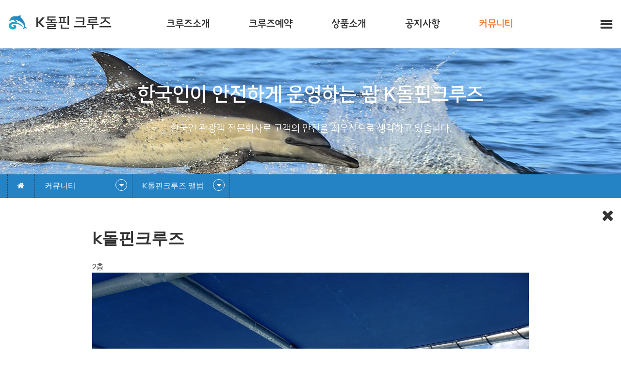

--- FILE ---
content_type: text/html; charset=utf-8
request_url: http://kcruise.kr/bbs/board.php?bo_table=pr_g&wr_id=15
body_size: 28056
content:
<!doctype html>
<html lang="ko">
<head>
<meta charset="utf-8">


<meta name="title" content="K돌핀크루즈">
<meta name="keywords" content="K돌핀크루즈, 돌핀크루즈, 크루즈, 괌, 괌 돌핀크루즈, 괌 돌핀투어, 괌 선택관광, 괌 렌트카, 괌 자유여행, 괌 호텔, 괌 신혼여행, 괌 태교여행">
<meta name="description" content="K돌핀크루즈, 멀미없는 대형크루즈, 한국관광객 선호브랜드, 태교여행, 사랑스런 아이들과 임신한 아내 부모님과 가족 연인을 위한 돌핀크루즈, 한국인가이드동승">


<meta name="author" content="K돌핀크루즈">
<meta name="naver-site-verification" content="da9421965c9ad64e0c26bbc50812b40718962605"/>

<meta property="og:type" content="website">
<meta property="og:title" content="K돌핀크루즈">
<meta property="og:description" content="K돌핀크루즈, 한국관광객 선호브랜드, 부모, 가족, 연인, 아이들여행, 한국인운영">
<meta property="og:image" content="/myimage.jpg">
<meta property="og:url" content="http://www.kcruise.kr">
<link rel="canonical" href="http://www.kcruise.kr"> 


<meta name="viewport" content="width=device-width,initial-scale=1.0,minimum-scale=0,maximum-scale=10">
<meta http-equiv="imagetoolbar" content="no">
<meta http-equiv="X-UA-Compatible" content="IE=Edge">
<meta name="title" content="k돌핀크루즈" />
<meta name="subject" content="k돌핀크루즈" />
<meta name="publisher" content="K돌핀크루즈" />
<meta name="author" content="K돌핀관리자" />
<meta name="robots" content="index,follow" />
<meta name="keywords" content="고객사진, K돌핀크루즈 앨범, 커뮤니티, K돌핀크루즈" />
<meta name="description" content="k돌핀크루즈" />
<meta name="twitter:card" content="summary_large_image" />
<meta property="og:title" content="k돌핀크루즈" />
<meta property="og:site_name" content="K돌핀크루즈" />
<meta property="og:author" content="K돌핀관리자" />
<meta property="og:type" content="article" />
<meta property="og:image" content="http://www.kcruise.kr/data/file/pr_g/3667792448_jg5G6kDM_78ff177a81008a9b3dc97d8977852f1fa67242e7.jpg" />
<meta property="og:description" content="k돌핀크루즈" />
<meta property="og:url" content="http://kcruise.kr/bbs/board.php?bo_table=pr_g&wr_id=15" />
<link rel="image_src" href="http://www.kcruise.kr/data/file/pr_g/3667792448_jg5G6kDM_78ff177a81008a9b3dc97d8977852f1fa67242e7.jpg" />
<link rel="canonical" href="http://kcruise.kr/bbs/board.php?bo_table=pr_g&wr_id=15" />
<title>k돌핀크루즈</title>
<link rel="stylesheet" href="http://kcruise.kr/css/default.css?ver=171013">
<link rel="stylesheet" href="http://kcruise.kr/css/apms.css?ver=171013">
<link rel="stylesheet" href="http://kcruise.kr/css/animate.min.css?ver=171013">
<link rel="stylesheet" href="http://kcruise.kr/plugin/apms/owlcarousel2/assets/owl.carousel.css?ver=171013">

<link rel="stylesheet" href="http://designs.kkk24.kr/v1/bs3/css/bootstrap.css" type="text/css" class="thema-mode">
<link rel="stylesheet" href="http://designs.kkk24.kr/v1/fullpage.css" type="text/css">
<link rel="stylesheet" href="http://designs.kkk24.kr/v1/swiper.css" type="text/css">
<link rel="stylesheet" href="http://designs.kkk24.kr/v1/base.css" type="text/css">
<link rel="stylesheet" href="http://kcruise.kr/thema/Thema002/colorset/Basic/colorset.css" type="text/css" class="thema-colorset">
<link rel="stylesheet" href="http://kcruise.kr/skin/board/Tile-01/style.css" >
<link rel="stylesheet" href="http://kcruise.kr/css/font-awesome/css/font-awesome.min.css?ver=171013">
<link rel="stylesheet" href="http://kcruise.kr/css/level/basic.css?ver=171013">
<!--[if lte IE 8]>
<script src="http://kcruise.kr/js/html5.js"></script>
<![endif]-->
<script>
// 자바스크립트에서 사용하는 전역변수 선언
var g5_url       = "http://kcruise.kr";
var g5_bbs_url   = "http://kcruise.kr/bbs";
var g5_is_member = "";
var g5_is_admin  = "";
var g5_is_mobile = "";
var g5_bo_table  = "pr_g";
var g5_sca       = "";
var g5_pim       = "";
var g5_editor    = "";
var g5_responsive    = "1";
var g5_cookie_domain = "";
var g5_purl = "http://kcruise.kr/bbs/board.php?bo_table=pr_g&wr_id=15";
</script>
<script src="http://kcruise.kr/js/jquery-1.12.4.min.js"></script>
<script src="http://kcruise.kr/js/jquery-migrate-1.2.1.min.js"></script>
<script src="http://kcruise.kr/lang/korean/lang.js?ver=171013"></script>
<script src="http://kcruise.kr/js/common.js?ver=171013"></script>
<script src="http://kcruise.kr/js/wrest.js?ver=171013"></script>
<script src="http://kcruise.kr/js/apms.js?ver=171013"></script>

<script src="http://designs.kkk24.kr/v1/fullpage.js"></script>
<script src="http://designs.kkk24.kr/v1/swiper.js"></script>
<script src="http://designs.kkk24.kr/v1/scrollreveal.js"></script>
<script src="http://designs.kkk24.kr/v1/bs3/js/bootstrap.min.js"></script>
<script src="http://designs.kkk24.kr/v1/base.js"></script>
<script src="http://designs.kkk24.kr/v1/paged.js"></script>
<script src="http://kcruise.kr/thema/Thema002/js/main.js"></script>
<script src="http://kcruise.kr/plugin/apms/owlcarousel2/owl.carousel.min.js"></script>
</head>
<body class="responsive is-pc">
<style>
	/* Base Container (기반 컨테이너) */
	.c, .c-full { max-width:1300px; }
</style>









<div id="layerMask" class='layer_close'></div>
<div id="thema_wrapper" class="">

    
		<header id="top" class="border-darkgray tran-2">
		<div id="menu-wrap">
			<div id="menu-wrap-bottom-bg"></div>

			<div class="c tran-3">
				<div class="logo-wrap tran-3">
					<a class="logo clearfix" href="http://kcruise.kr">
						<img class="tran-3" src="http://kcruise.kr/thema/Thema002/img/logo.png"><span class="tran-3">K돌핀 크루즈</span>
					</a>
				</div>

				<!-- Menu -->
				<nav id="menu" class="nav-01 d-ele tran-3">
					<ul class="menu-ul">
													<li class="menu-li off">
								<a class="menu-a nav-height" href="http://kcruise.kr/bbs/page.php?hid=about">
									크루즈소개								</a>
																	<div class="sub-wrap"><div class="sub-1div ta-center">
									
										
										<a href="http://kcruise.kr/bbs/page.php?hid=about" class="sub-1da off ">
											크루즈소개										</a>
																		</div></div>
															</li>
													<li class="menu-li off">
								<a class="menu-a nav-height" href="http://kcruise.kr/bbs/page.php?hid=booking">
									크루즈예약								</a>
																	<div class="sub-wrap"><div class="sub-1div ta-center">
									
										
										<a href="http://kcruise.kr/bbs/page.php?hid=booking" class="sub-1da off ">
											크루즈예약										</a>
									
										
										<a href="http://kcruise.kr/bbs/page.php?hid=booking6" class="sub-1da off ">
											예약조회 및 변경										</a>
																		</div></div>
															</li>
													<li class="menu-li off">
								<a class="menu-a nav-height" href="http://kcruise.kr/bbs/page.php?hid=use">
									상품소개								</a>
																	<div class="sub-wrap"><div class="sub-1div ta-center">
									
										
										<a href="http://kcruise.kr/bbs/page.php?hid=use" class="sub-1da off ">
											상품소개										</a>
																		</div></div>
															</li>
													<li class="menu-li off">
								<a class="menu-a nav-height" href="http://kcruise.kr/bbs/board.php?bo_table=notice">
									공지사항								</a>
																	<div class="sub-wrap"><div class="sub-1div ta-center">
									
										
										<a href="http://kcruise.kr/bbs/board.php?bo_table=notice" class="sub-1da off ">
											공지사항										</a>
																		</div></div>
															</li>
													<li class="menu-li on">
								<a class="menu-a nav-height" href="http://kcruise.kr/bbs/board.php?bo_table=inquiry">
									커뮤니티								</a>
																	<div class="sub-wrap"><div class="sub-1div ta-center">
									
										
										<a href="http://kcruise.kr/bbs/board.php?bo_table=inquiry" class="sub-1da off ">
											질문과답변										</a>
									
										
										<a href="http://kcruise.kr/bbs/board.php?bo_table=pr_g" class="sub-1da on ">
											K돌핀크루즈 앨범										</a>
									
										
										<a href="http://kcruise.kr/bbs/board.php?bo_table=review_re" class="sub-1da off ">
											이용후기										</a>
																		</div></div>
															</li>
											</ul>

				</nav>

				<a href="javascript:void(0);" id="top-menu-btn">
					<div>
						<div></div>
						<div></div>
						<div></div>
					</div>
				</a>
				<div class="clearfix"></div>

			</div>

		</div>

		<div id="m-menu-bar-container" class="m-ele">
			<div id="m-menu-bar" class="swiper-container">
				<div class="swiper-wrapper">
									<div class="swiper-slide">
						<a class="off" href="http://kcruise.kr/bbs/page.php?hid=about">크루즈소개</a>
					</div>
									<div class="swiper-slide">
						<a class="off" href="http://kcruise.kr/bbs/page.php?hid=booking">크루즈예약</a>
					</div>
									<div class="swiper-slide">
						<a class="off" href="http://kcruise.kr/bbs/page.php?hid=use">상품소개</a>
					</div>
									<div class="swiper-slide">
						<a class="off" href="http://kcruise.kr/bbs/board.php?bo_table=notice">공지사항</a>
					</div>
									<div class="swiper-slide">
						<a class="on" href="http://kcruise.kr/bbs/board.php?bo_table=inquiry">커뮤니티</a>
					</div>
								</div>

			</div>
		</div>

		<script>
			$(document).ready(function() {
				var $body = $('body');
				var $top = $('#top');
				var $menu = $('#menu');
				var $menu_subwrap = $menu.find('.sub-wrap');
				var $menu_wrap_bottom = $('#menu-wrap-bottom-bg');

				var h1 = 0, h2 = 0;
				$menu_subwrap.each(function() {
					h2 = $(this).height();
					if (h2 > h1) h1 = h2;
				});
				h1 += 60;
				$menu_wrap_bottom.height(h1);

				$menu.on('mouseenter', function() {
					$body.addClass('menu-on');
					$menu_subwrap.css('padding-top', 30 + 'px').slideDown('fast');
					$menu_wrap_bottom.slideDown('fast');
				});
				$menu.on('mouseleave', function() {
					$body.removeClass('menu-on');
					$menu_subwrap.slideUp('fast');
					$menu_wrap_bottom.slideUp('fast');
				});

				var m_menu_bar_sw = new Swiper('#m-menu-bar.swiper-container', {
					slidesPerView: 4,
					spaceBetween: 0,
					breakpoints: {
						480: {
							slidesPerView: 4,
							spaceBetween: 0
						}
					}
				});
			});
		</script>

	</header>

	<div id="m-menu">
		<div class="m-menu-container">
			<a class="btn-close d-ele" href="javascript:void(0);">
				<div>
					<div></div>
					<div></div>
				</div>
			</a>

			<div class="items">
							<div class="item off">
											<a class="is_sub" href="#">
							크루즈소개							<i class="fa fa-angle-right"></i>
						</a>
						<ul class="sub">
														<li>
								<a class="off" href="http://kcruise.kr/bbs/page.php?hid=about">
									크루즈소개								</a>
							</li>
													</ul>
									</div>
							<div class="item off">
											<a class="is_sub" href="#">
							크루즈예약							<i class="fa fa-angle-right"></i>
						</a>
						<ul class="sub">
														<li>
								<a class="off" href="http://kcruise.kr/bbs/page.php?hid=booking">
									크루즈예약								</a>
							</li>
														<li>
								<a class="off" href="http://kcruise.kr/bbs/page.php?hid=booking6">
									예약조회 및 변경								</a>
							</li>
													</ul>
									</div>
							<div class="item off">
											<a class="is_sub" href="#">
							상품소개							<i class="fa fa-angle-right"></i>
						</a>
						<ul class="sub">
														<li>
								<a class="off" href="http://kcruise.kr/bbs/page.php?hid=use">
									상품소개								</a>
							</li>
													</ul>
									</div>
							<div class="item off">
											<a class="is_sub" href="#">
							공지사항							<i class="fa fa-angle-right"></i>
						</a>
						<ul class="sub">
														<li>
								<a class="off" href="http://kcruise.kr/bbs/board.php?bo_table=notice">
									공지사항								</a>
							</li>
													</ul>
									</div>
							<div class="item on">
											<a class="is_sub" href="#">
							커뮤니티							<i class="fa fa-angle-right"></i>
						</a>
						<ul class="sub">
														<li>
								<a class="off" href="http://kcruise.kr/bbs/board.php?bo_table=inquiry">
									질문과답변								</a>
							</li>
														<li>
								<a class="on" href="http://kcruise.kr/bbs/board.php?bo_table=pr_g">
									K돌핀크루즈 앨범								</a>
							</li>
														<li>
								<a class="off" href="http://kcruise.kr/bbs/board.php?bo_table=review_re">
									이용후기								</a>
							</li>
													</ul>
									</div>
						</div>
		</div>
	</div>
	<div id="m-menu-overlay"></div>
	<script>
		$(document).ready(function() {
			var $m_menu = $("#m-menu");

			$("#top-menu-btn").on("click", function() {
				$('body').toggleClass('m-menu-on');
			});
			$("#m-menu-overlay").on("click", function() {
				$('body').removeClass('m-menu-on');
			});
			$('#m-menu .btn-close').on('click', function() {
				$('body').removeClass('m-menu-on');
			});

			$m_menu.find(".item > a.is_sub").on("click", function() {
				$m_menu.find(".item").each(function() {
					if ($(this).hasClass('on')) return;
					$(this).find('.sub').slideUp('fast');
				});
				$(this).parent().find('.sub').slideDown('fast');
				return false;
			});
		});
	</script>
	
	<div id="page" class="at-body board-pr_g ">
					<div class="sub-page">

			<style>
				#sub-visual { position:relative; height:260px; background-color:#888; background-size:auto; overflow:hidden; animation:sub-visual-ani1 3s forwards; }
				@keyframes sub-visual-ani1 {
					0% { background-position:right -100px; animation-timing-function:ease; }
					100% { background-position:right 0; animation-timing-function:ease; }
				}
				#sub-visual::after { content:""; position:absolute; left:0; right:0; top:0; bottom:0; z-index:1; background-color:rgba(0,0,0, .0); }
				#sub-visual .c { position:relative; text-align:center; z-index:2; }
				#sub-visual .content { position:absolute; margin-top:70px; left:10px; right:10px; text-align:center; color:white; }
				#sub-visual .title { font-size:40px; line-height:125%; }
				#sub-visual .desc { margin-top:30px; line-height:150%; animation-delay:0.5s; }
				
		@media (max-width: 700px) {			
				#sub-visual .title { font-size:30px; line-height:125%; }
				
	</style>			
			</style>
						<div id="sub-visual" class="bg-cover" style="background-image:url(http://kcruise.kr/thema/Thema002/img/sub-visual-05.jpg);">
				<div class="c">
					<div class="content white">
						<div class="title  font-nsrb animated fadeInUp">한국인이 안전하게 운영하는 괌 K돌핀크루즈</div>
						<div class="desc font-20 font-nsr d-ele animated fadeInUp">한국인 관광객 전문회사로  
고객의 안전을 최우선으로 생각하고 있습니다.</div>
					</div>
				</div>
			</div>

						<style>
				#sub-menu { background-color:#2483c5; color:white; }
				#sub-menu ul {  }
				#sub-menu li { float:left; position:relative; border-left:1px dashed #30444f; z-index:3; transition:all 0.7s ease-in-out; }
				#sub-menu li:hover { background-color:#22bcc6; }
				#sub-menu li:last-child { border-right:1px dashed #30444f; }
				#sub-menu .item { display:block; padding:12px 20px; color:white; }
				#sub-menu .item.level { width:200px; }
				#sub-menu .item .arrow { position:absolute; right:10px; top:10px; width:24px; height:24px; line-height:24px; text-align:center; border-radius:50%; border:1px solid #fff; }

				#sub-menu .sub { position:absolute; width:100%; background-color:#f5f5f5; color:black; box-shadow:2px 2px 4px rgba(0,0,0, .4); display:none; }
				#sub-menu .sub a { position:relative; display:block; color:#333; padding:10px 20px; }
				#sub-menu .sub a:hover { background-color:#22bcc6; color:white; }
				#sub-menu .sub a:hover::after { content:"▶"; display:block; position:absolute; right:15px; top:12px; font-size:12px; }

				@media (max-width: 767px) {
					#sub-menu > .c { padding:0 !important; }
					#sub-menu li:last-child { width:100%; border:0; }
				}

			</style>
			<div id="sub-menu">
				<div class="c">
					<ul class="clearfix">
						<li class="d-ele"><a class="item home" href="http://kcruise.kr"><i class="fa fa-home"></i></a></li>
						<li class="d-ele">
							<a class="item level lv1" href="javascript:void(0);">
								<div class="text">커뮤니티</div>
								<div class="arrow"><i class="fa fa-caret-down"></i></div>
							</a>
							<div class="lv1-sub sub">
																																						<a href="http://kcruise.kr/bbs/page.php?hid=about">크루즈소개</a>
																															<a href="http://kcruise.kr/bbs/page.php?hid=booking">크루즈예약</a>
																															<a href="http://kcruise.kr/bbs/page.php?hid=use">상품소개</a>
																															<a href="http://kcruise.kr/bbs/board.php?bo_table=notice">공지사항</a>
																															<a href="http://kcruise.kr/bbs/board.php?bo_table=inquiry">커뮤니티</a>
																						</div>
						</li>
						<li class="li3">
							<a class="item level lv2" href="javascript:void(0);">
								<div>K돌핀크루즈 앨범</div>
								<div class="arrow"><i class="fa fa-caret-down"></i></div>
							</a>
							<div class="lv2-sub sub">
																						<a href="http://kcruise.kr/bbs/board.php?bo_table=inquiry">질문과답변</a>
															<a href="http://kcruise.kr/bbs/board.php?bo_table=pr_g">K돌핀크루즈 앨범</a>
															<a href="http://kcruise.kr/bbs/board.php?bo_table=review_re">이용후기</a>
																					</div>
						</li>
					</ul>

				</div>
			</div>
			<script>
				$(document).ready(function() {
					var $submenu = $('#sub-menu');
					var $submenu_li1 = $submenu.find('li');
					var $submenu_sub = $submenu_li1.find('.sub');

					$submenu_li1.hover(function() {
						$(this).find('.sub').slideDown(250);
					}, function() {
						$(this).find('.sub').slideUp(250);
					});
					$submenu_sub.on('click', function() {
						$(this).slideUp(250);
					});
				});
			</script>
					
		
				
<script src="http://kcruise.kr/js/viewimageresize.js"></script>

<div class="view-wrap c">
	<div class="content-wrap">
		<!-- 닫기 버튼 -->
		<a class="btn-close" href="./board.php?bo_table=pr_g&amp;page="><i class="fa fa-times fa-2x"></i></a>

		<div class="content border-lightgray">
			<div class="content-top">
				<div class="head h3">k돌핀크루즈</div>
				<p class="desc">2층</p>

				<!-- 메인 이미지 -->
								<img class="img" src="http://kcruise.kr/data/file/pr_g/3667792448_jg5G6kDM_78ff177a81008a9b3dc97d8977852f1fa67242e7.jpg">
							</div>

			<!-- 내용 -->
					</div>

					<div class="view-sns">
				<div class="wrapper">
											<a href="http://kcruise.kr/bbs/sns_send.php?longurl=http%3A%2F%2Fkcruise.kr%2Fbbs%2Fboard.php%3Fbo_table%3Dpr_g%26wr_id%3D15&amp;title=k%EB%8F%8C%ED%95%80%ED%81%AC%EB%A3%A8%EC%A6%88&amp;sns=facebook" onclick="apms_sns('facebook','http://kcruise.kr/bbs/sns_send.php?longurl=http%3A%2F%2Fkcruise.kr%2Fbbs%2Fboard.php%3Fbo_table%3Dpr_g%26wr_id%3D15&amp;title=k%EB%8F%8C%ED%95%80%ED%81%AC%EB%A3%A8%EC%A6%88&amp;sns=facebook'); return false;" target="_blank"><img src="http://kcruise.kr/img/sns/facebook.png" alt="Facebook"></a>
<a href="http://kcruise.kr/bbs/sns_send.php?longurl=http%3A%2F%2Fkcruise.kr%2Fbbs%2Fboard.php%3Fbo_table%3Dpr_g%26wr_id%3D15&amp;title=k%EB%8F%8C%ED%95%80%ED%81%AC%EB%A3%A8%EC%A6%88&amp;sns=twitter" onclick="apms_sns('twitter','http://kcruise.kr/bbs/sns_send.php?longurl=http%3A%2F%2Fkcruise.kr%2Fbbs%2Fboard.php%3Fbo_table%3Dpr_g%26wr_id%3D15&amp;title=k%EB%8F%8C%ED%95%80%ED%81%AC%EB%A3%A8%EC%A6%88&amp;sns=twitter'); return false;" target="_blank"><img src="http://kcruise.kr/img/sns/twitter.png" alt="Twitter"></a>
<a href="http://kcruise.kr/bbs/sns_send.php?longurl=http%3A%2F%2Fkcruise.kr%2Fbbs%2Fboard.php%3Fbo_table%3Dpr_g%26wr_id%3D15&amp;title=k%EB%8F%8C%ED%95%80%ED%81%AC%EB%A3%A8%EC%A6%88&amp;sns=gplus" onclick="apms_sns('googleplus','http://kcruise.kr/bbs/sns_send.php?longurl=http%3A%2F%2Fkcruise.kr%2Fbbs%2Fboard.php%3Fbo_table%3Dpr_g%26wr_id%3D15&amp;title=k%EB%8F%8C%ED%95%80%ED%81%AC%EB%A3%A8%EC%A6%88&amp;sns=gplus'); return false;" target="_blank"><img src="http://kcruise.kr/img/sns/googleplus.png" alt="GooglePlus"></a>
<a href="http://kcruise.kr/bbs/sns_send.php?longurl=http%3A%2F%2Fkcruise.kr%2Fbbs%2Fboard.php%3Fbo_table%3Dpr_g%26wr_id%3D15&amp;title=k%EB%8F%8C%ED%95%80%ED%81%AC%EB%A3%A8%EC%A6%88&amp;sns=kakaostory" onclick="apms_sns('kakaostory','http://kcruise.kr/bbs/sns_send.php?longurl=http%3A%2F%2Fkcruise.kr%2Fbbs%2Fboard.php%3Fbo_table%3Dpr_g%26wr_id%3D15&amp;title=k%EB%8F%8C%ED%95%80%ED%81%AC%EB%A3%A8%EC%A6%88&amp;sns=kakaostory'); return false;" target="_blank"><img src="http://kcruise.kr/img/sns/kakaostory.png" alt="KakaoStory"></a>
<a href="http://kcruise.kr/bbs/sns_send.php?longurl=http%3A%2F%2Fkcruise.kr%2Fbbs%2Fboard.php%3Fbo_table%3Dpr_g%26wr_id%3D15&amp;title=k%EB%8F%8C%ED%95%80%ED%81%AC%EB%A3%A8%EC%A6%88&amp;sns=naverband" onclick="apms_sns('naverband','http://kcruise.kr/bbs/sns_send.php?longurl=http%3A%2F%2Fkcruise.kr%2Fbbs%2Fboard.php%3Fbo_table%3Dpr_g%26wr_id%3D15&amp;title=k%EB%8F%8C%ED%95%80%ED%81%AC%EB%A3%A8%EC%A6%88&amp;sns=naverband'); return false;" target="_blank"><img src="http://kcruise.kr/img/sns/naverband.png" alt="NaverBand"></a>
<a href="http://kcruise.kr/bbs/sns_send.php?longurl=http%3A%2F%2Fkcruise.kr%2Fbbs%2Fboard.php%3Fbo_table%3Dpr_g%26wr_id%3D15&amp;title=k%EB%8F%8C%ED%95%80%ED%81%AC%EB%A3%A8%EC%A6%88&amp;sns=naver" onclick="apms_sns('naver','http://kcruise.kr/bbs/sns_send.php?longurl=http%3A%2F%2Fkcruise.kr%2Fbbs%2Fboard.php%3Fbo_table%3Dpr_g%26wr_id%3D15&amp;title=k%EB%8F%8C%ED%95%80%ED%81%AC%EB%A3%A8%EC%A6%88&amp;sns=naver'); return false;" target="_blank"><img src="http://kcruise.kr/img/sns/naver.png" alt="Naver"></a>
<a href="http://kcruise.kr/bbs/sns_send.php?longurl=http%3A%2F%2Fkcruise.kr%2Fbbs%2Fboard.php%3Fbo_table%3Dpr_g%26wr_id%3D15&amp;title=k%EB%8F%8C%ED%95%80%ED%81%AC%EB%A3%A8%EC%A6%88&amp;sns=tumblr" onclick="apms_sns('tumblr','http://kcruise.kr/bbs/sns_send.php?longurl=http%3A%2F%2Fkcruise.kr%2Fbbs%2Fboard.php%3Fbo_table%3Dpr_g%26wr_id%3D15&amp;title=k%EB%8F%8C%ED%95%80%ED%81%AC%EB%A3%A8%EC%A6%88&amp;sns=tumblr'); return false;" target="_blank"><img src="http://kcruise.kr/img/sns/tumblr.png" alt="Tumblr"></a>
<a href="http://kcruise.kr/bbs/sns_send.php?longurl=http%3A%2F%2Fkcruise.kr%2Fbbs%2Fboard.php%3Fbo_table%3Dpr_g%26wr_id%3D15&amp;title=k%EB%8F%8C%ED%95%80%ED%81%AC%EB%A3%A8%EC%A6%88&amp;sns=pinterest&amp;img=http%3A%2F%2Fwww.kcruise.kr%2Fdata%2Ffile%2Fpr_g%2F3667792448_jg5G6kDM_78ff177a81008a9b3dc97d8977852f1fa67242e7.jpg" onclick="apms_sns('pinterest','http://kcruise.kr/bbs/sns_send.php?longurl=http%3A%2F%2Fkcruise.kr%2Fbbs%2Fboard.php%3Fbo_table%3Dpr_g%26wr_id%3D15&amp;title=k%EB%8F%8C%ED%95%80%ED%81%AC%EB%A3%A8%EC%A6%88&amp;sns=pinterest&amp;img=http%3A%2F%2Fwww.kcruise.kr%2Fdata%2Ffile%2Fpr_g%2F3667792448_jg5G6kDM_78ff177a81008a9b3dc97d8977852f1fa67242e7.jpg'); return false;" target="_blank"><img src="http://kcruise.kr/img/sns/pinterest.png" alt="Pinterest"></a>
																<a class="a-good bg-bc1" href="#" title="좋아요!" onclick="apms_good('pr_g', '15', 'good', 'wr_good'); return false;">
							<i class="fa fa-thumbs-up fa-2x"></i><div id="wr_good">0</div>
						</a>
										<div class="clearfix"></div>
				</div>
			</div>
		
	</div>

	

	<div class="view-btn text-right pt25">
		<div class="btn-group" role="group">
																							<a role="button" href="./board.php?bo_table=pr_g&amp;page=" class="btn btn-white ">
					<i class="fa fa-bars"></i><span class="hidden-xs"> 목록</span>
				</a>
								</div>
		<div class="clearfix"></div>
	</div>

</div>
<script>
function board_move(href){
	window.open(href, "boardmove", "left=50, top=50, width=500, height=550, scrollbars=1");
}

$(function() {
	$(".view-content a").each(function () {
		$(this).attr("target", "_blank");
    }); 

	$("a.view_image").click(function() {
		window.open(this.href, "large_image", "location=yes,links=no,toolbar=no,top=10,left=10,width=10,height=10,resizable=yes,scrollbars=no,status=no");
		return false;
	});
});
</script>
		
				</div><!-- .section -->
		
		<div id="bottom" class="section fp-auto-height at-footer">
			<!--
			<nav class="at-links">
				<div class="con">
					<div class="menu">
						<a href="http://kcruise.kr/bbs/page.php?hid=brand">BRAND STORY</a>
													<a href="http://kcruise.kr/bbs/login.php?url=%2Fbbs%2Fboard.php%3Fbo_table%3Dpr_g%26wr_id%3D15">로그인</a>
							<a href="http://kcruise.kr/bbs/register.php">회원가입</a>
											</div>
				</div>
			</nav>
			-->

			
			<nav class="link d-ele">
				<div class="c">
					<div class="menu">
						<a href="http://kcruise.kr/bbs/page.php?hid=about">크루즈소개</a>
						<a href="http://kcruise.kr/bbs/page.php?hid=booking">크루즈예약</a>
						<a href="http://kcruise.kr/bbs/page.php?hid=use">이용안내</a>
						<a href="/bbs/faq.php">자주하는질문</a>
						<a href="http://kcruise.kr/bbs/page.php?hid=location">오시는 길</a>
											</div>
				</div>
			</nav>
			<section class="info">
				<div class="c">
					<a class="logo clearfix" href="http://kcruise.kr">
						<img src="http://kcruise.kr/thema/Thema002/img/logo.png"><span>케이 돌핀크루즈</span>
					</a>
					<div class="desc"><!--1475, pale san victories rd, Tamuning,96913,Guam   Bayview Hotel (4층, K돌핀크루즈)--> 경상북도 안동시 제비원로  210, 3층 306호(케이돌핀크루즈) / 대표자 송진수<br class="xs-visible-block" /> 
					대표전화  010-3396-3458 / E-Mail : sgsguam@hanmail.net / 입금계좌 :   농협 302-1303-8300-61(송진수) <br>사업자번호 474-23-00592
                  / 통신판매업신고 제2021-경북안동-0205호 </div>
					<div class="copyright gray font-13 fw-light">COPYRIGHT ⓒ SINCE 2017 케이 돌핀크루즈. ALL RIGHTS RESERVED.
													<a href="http://kcruise.kr/bbs/login.php?url=%2Fbbs%2Fboard.php%3Fbo_table%3Dpr_g%26wr_id%3D15" title="로그인"><i class="fa fa-sign-in"></i></a>
											</div>
				</div>
			</section>

			<section class="m-bottom m-ele">
				<a class="txt-hover-bc1" href="tel:010-3396-3458">
					<i class="fa fa-phone fa-2x"></i>
					<div>전화걸기</div>
				</a>
				<a class="txt-hover-bc1" href="tel:010-3396-3458">
					<i class="fa fa-comment fa-2x"></i>
					<div>문자상담</div>
				</a>
				<a class="txt-hover-bc1" href="http://kcruise.kr/bbs/page.php?hid=booking">
					<i class="fa fa-info fa-2x"></i>
					<div>크루즈예약</div>
				</a>
				<a class="txt-hover-bc1" href="http://kcruise.kr/bbs/page.php?hid=use">
					<i class="fa fa-building fa-2x"></i>
					<div>이용안내</div>
				</a>
			</section>

		</div>

	</div><!-- .at-body -->

</div><!-- .wrapper -->

<div class="at-go">
	<div id="go-btn" class="go-btn">
		<span class="go-top cursor"><i class="fa fa-chevron-up"></i></span>
		<span class="go-bottom cursor"><i class="fa fa-chevron-down"></i></span>
	</div>
</div>



<!-- 아미나빌더 1.7.22 / 그누보드 5.2.9.8 / 영카트 5.2.9.8 -->
<!-- ie6,7에서 사이드뷰가 게시판 목록에서 아래 사이드뷰에 가려지는 현상 수정 -->
<!--[if lte IE 7]>
<script>
$(function() {
    var $sv_use = $(".sv_use");
    var count = $sv_use.length;

    $sv_use.each(function() {
        $(this).css("z-index", count);
        $(this).css("position", "relative");
        count = count - 1;
    });
});
</script>
<![endif]-->

</body>
</html>

<!-- 사용스킨 : Tile-01 -->


--- FILE ---
content_type: text/css
request_url: http://kcruise.kr/thema/Thema002/colorset/Basic/colorset.css
body_size: 23957
content:
@charset "utf-8";/********************************************************■ 사이트 초기 설정********************************************************/

@font-face {
   font-family: 'MG';
 
	   src: url("malgun.eot" .eot);

  src: url("malgun.woff" .eot?#iefix) format('embedded-opentype'),

       url("malgun.woff" .woff) format('woff'),



}


@import url("webfonts/MyFontsWebfontsKit.css");
@font-face {font-family: 'GalanoGrotesque-Light';src: url('webfonts/3793C3_0_0.eot');src: url('webfonts/3793C3_0_0.eot?#iefix') format('embedded-opentype'),url('webfonts/3793C3_0_0.woff2') format('woff2'),url('webfonts/3793C3_0_0.woff') format('woff'),url('webfonts/3793C3_0_0.ttf') format('truetype');}
 
  
@font-face {font-family: 'GalanoGrotesque-Regular';src: url('webfonts/3793C3_1_0.eot');src: url('webfonts/3793C3_1_0.eot?#iefix') format('embedded-opentype'),url('webfonts/3793C3_1_0.woff2') format('woff2'),url('webfonts/3793C3_1_0.woff') format('woff'),url('webfonts/3793C3_1_0.ttf') format('truetype');}
 
  
@font-face {font-family: 'GalanoGrotesque-SemiBold';src: url('webfonts/3793C3_2_0.eot');src: url('webfonts/3793C3_2_0.eot?#iefix') format('embedded-opentype'),url('webfonts/3793C3_2_0.woff2') format('woff2'),url('webfonts/3793C3_2_0.woff') format('woff'),url('webfonts/3793C3_2_0.ttf') format('truetype');}

.txt-bc1, i.txt-bc1, a.txt-bc1, a.txt-bc1:link, a.txt-bc1:visited, a.txt-hover-bc1:hover { color:#f17f42; }.bg-bc1, a.bg-bc1, a.bg-hover-bc1:hover { background-color:#f17f42; color:white; }.border-bc1, a.border-bc1, a.border-hover-bc1:hover { border-color:#f17f42; }.txt-bc2, i.txt-bc2, a.txt-bc2, a.txt-bc2:link, a.txt-bc2:visited, a.txt-hover-bc2:hover { color:#c6ab90; }.bg-bc2, a.bg-bc2, a.bg-hover-bc2:hover { background-color:#c6ab90; color:white; }.border-bc2, a.border-bc2, a.border-hover-bc2:hover { border-color:#c6ab90; }.txt-bc3, i.txt-bc3, a.txt-bc3, a.txt-bc3:link, a.txt-bc3:visited, a.txt-hover-bc3:hover { color:#7c673c; }.bg-bc3, a.bg-bc3, a.bg-hover-bc3:hover { background-color:#7c673c; color:white; }.border-bc3, a.border-bc3, a.border-hover-bc3:hover { border-color:#7c673c; }/* 버튼 색상 정의 */.bt.bt-lrline { border-color:#f17f42; color:#f17f42; }.bt.bt-lrline::before, .bt.bt-lrline::after { background:#f17f42; }.bt.bt-rightarrow { border-color:#ccc; }.bt.bt-rightarrow:hover { color:#f17f42; border-color:#f17f42; }/* 전역(Global) 설정 */.hover-a-border7 .a:hover::after { border-color:#f17f42; /* 게시판이나 기타 타일 요소에서 재정의할 수 있음. */ }/* 내용 드래그했을때 선택 블록 */::selection { color:white; background:#f17f42 !important; }::-moz-selection { color:white; background:#f17f42 !important; }/********************************************************■ HTML 요소 초기화********************************************************/html, body {	font-size: 16px; 		/*  기반 글자크기 재정의 -- 상대단위(rem) 사용에 중요함.  */	font-family: "GalanoGrotesque-Regular", "Open Sans", "맑은고딕", "MG", sans-serif;}body { color:#333; position:relative; left:0; overflow-x:hidden; transition: all .2s ease; }/********************************************************■ Layout : 레이아웃********************************************************/.at-content { position:relative; }.at-row { margin-left:-15px; margin-right:-15px; }.at-col { position:relative; padding-left:15px; padding-right:15px; padding-top:20px; padding-bottom:20px; }.at-body {  }#page .section { background-attachment:fixed; }#page .sub-page { padding-top:100px; }#fp-nav.right { right:50px; }#fp-nav ul li { margin:7px 0; }#fp-nav ul li a span { margin:0; width:12px; height:12px; border:1px solid #666; background:#666; }#fp-nav ul li a:hover span { margin:0; width:12px; height:12px; background-color:transparent; }#fp-nav ul li a.active span { margin:0; width:12px; height:12px; background-color:transparent; }#fp-nav ul li a.active:hover span { margin:0; width:12px; height:12px; }@media (max-width:767px) {	.at-body .c { padding:0 10px !important; }	.responsive .at-body .at-row { margin-left:0px; margin-right:0px; }	.responsive .at-body .at-col { padding-left:0px; padding-right:0px; }	.responsive .pull-right.at-main,	.responsive .pull-left.at-side { float:none !important; }	.at-body.is-index { padding-top:90px; }	#page .sub-page { padding-top:90px; }}/********************************************************■ Header : 헤더********************************************************/#top { position:fixed; left:0; right:0; top:0; background:white; border-bottom:1px solid #ccc; z-index:10; }#menu-wrap { position:relative; width:100%; text-align:center; }#menu-wrap > .c { position:relative; }#top .logo-wrap { position:absolute; top:50%; transform:translateY(-50%); -ms-transform:translateY(-50%); }#top .logo {  }#top .logo img { float:left; height:40px; }#top .logo span { float:left; margin-left:15px; margin-top:4px; font-family:"GalanoGrotesque-SemiBold", "NSB"; font-size:1.8rem; line-height:100%; color:#333; text-shadow:none; }body.scrolled #top .logo span { font-size:1.6rem; }#menu { display:inline-block; top:0; margin-left:120px; /*메뉴 우측 이동량*/ }/* 상단 우측 메뉴버튼 */#top-menu-btn { position:absolute; right:10px; top:50%; transform:translateY(-50%); transition:all .3s; }#top-menu-btn > div { position:relative; width:40px; height:40px; }#top-menu-btn > div > div { background-color:#333; position:absolute; left:50%; top:50%; width:25px; height:4px; border-radius:2px; transform:translate(-50%, -50%); transition:all .5s; }#top-menu-btn > div > div:nth-child(1) { margin-top:-7px; }#top-menu-btn > div > div:nth-child(2) {  }#top-menu-btn > div > div:nth-child(3) { margin-top:7px; }#top-menu-btn:hover > div > div { background-color:#f17f42; }body.m-menu-on #top-menu-btn > div > div { background-color:#f17f42; margin-top:0; }body.m-menu-on #top-menu-btn > div > div:nth-child(1) { transform:translate(-50%, -50%) rotate(45deg) scaleX(1.3); }body.m-menu-on #top-menu-btn > div > div:nth-child(2) { opacity:0; }body.m-menu-on #top-menu-btn > div > div:nth-child(3) { transform:translate(-50%, -50%) rotate(-45deg) scaleX(1.3); }@media (min-width:768px) {	body.not-scrolled .is-index #top { background:transparent; border-bottom-width:0; }	body.not-scrolled.menu-on .is-index #top { background:white; border-bottom-width:1px; }	body.not-scrolled .is-index #top .logo span { color:white; text-shadow:2px 2px 2px rgba(0,0,0, 0.4); }	body.not-scrolled.menu-on .is-index #top .logo span { color:#333; text-shadow:none; }	body.not-scrolled .is-index #top-menu-btn > div > div { background-color:white; }	body.not-scrolled .is-index #top-menu-btn:hover > div > div { background-color:#f17f42; }	body.not-scrolled.menu-on .is-index #top-menu-btn > div > div { background-color:#333; }}@media (max-width:767px) {	#top { background:white; height:50px; border-bottom:0; }	#top, #top .c, #menu-wrap { height:50px !important; }	body.scrolled #top { border:0; }	#top .logo span { font-size:1.6rem; }	#top-menu-btn { border-color:#666; }	#top-menu-btn .bar { background-color:#333; }}/********************************************************■ Menu : 데스크톱 메뉴********************************************************/#top, #top .c, #menu, #menu .menu-a { height:100px; }		/* 메뉴높이 */#menu .menu-a { line-height:100px; }						/* 메뉴높이 */#menu-wrap-bottom-bg { top:100px; }body.scrolled #top, body.scrolled #top .c, body.scrolled #menu, body.scrolled #menu .menu-a { height:50px; }		/* 스크롤 시에 메뉴높이 */body.scrolled #menu .menu-a { line-height:50px; }																	/* 스크롤 시에 메뉴높이 */body.scrolled #menu-wrap-bottom-bg { top:50px; }#menu-wrap-bottom-bg { position:absolute; left:0; right:0; background-color:white; box-shadow:2px 2px 3px rgba(0,0,0, 0.3); display:none; }#menu .menu-li { position:relative; }#menu .menu-a { display:block; text-align:center; font-size:1.25rem; font-family:"Godo"; color:#333; text-shadow:none; }body.not-scrolled .is-index #menu .menu-a { color:white; text-shadow:2px 2px 2px rgba(0,0,0, 0.4); }body.not-scrolled.menu-on .is-index #menu .menu-a { color:#333; text-shadow:none; }#menu .menu-li:hover .menu-a,#menu .menu-li.on .menu-a { color:#f17f42; }#menu .menu-li::after { position:absolute; content:""; display:block; left:50%; right:50%; bottom:0; height:3px; background-color:#f17f42; z-index:1; transition:all .2s; }#menu .menu-li:hover::after { left:0; right:0; }#menu .sub-wrap { position:absolute; left:0; width:100%; padding:30px 0; height:200px; display:none; }#menu .sub-1da { display:block; color:#3e3e3e; height:32px; line-height:32px; white-space:nowrap; }#menu .sub-1da.on,#menu .sub-1da:hover { color:#f17f42; }/* 중앙 일정간격 스타일 */#menu.nav-01 { text-align:center; }#menu.nav-01 .menu-ul { display:inline-block; }#menu.nav-01 .menu-li { float:left; padding:0; }#menu.nav-01 .menu-li:last-child:after { content:""; clear:both; }#menu.nav-01 .menu-a { padding:0 40px; }						/* 스크롤전 메뉴간격은 padding 값으로 조절 */@media (max-width:1199px) {	#menu.nav-01 .menu-a { padding:0 15px !important; }		/* 화면크기에 따른 반응형 처리를 위해 이부분도 적절히 작업해야함 */}/* 중앙 배분 스타일 */#menu.nav-02 .menu-ul { display:table; table-layout:fixed; width:100%; }#menu.nav-02 .menu-li { display:table-cell; }#menu.nav-02 .menu-a { padding:0; }/********************************************************■ Mobile Menu : 모바일 메뉴********************************************************/#m-menu-bar-container { position:relative; margin-top:0; background-color:white; border:1px solid #ccc; border-left:0; border-right:0; transition: all .3s ease; }#m-menu-bar {  }#m-menu-bar a { display:block; height:40px; line-height:40px; text-align:center; }#m-menu-bar a.on { font-weight:700; color:#f17f42; }#m-menu { position:fixed; left:100%; width:80%; opacity:0.7; top:0; bottom:0; z-index:1100; height:100%; background-color:#f5f5f5; border-left:1px solid #ccc; transition: all .2s ease; }#m-menu-overlay { position:fixed; left:0; top:0; z-index:1050; width:100%; height:100%; opacity:0; display:none; }body.m-menu-on,body.m-menu-on #top { left:-80%; right:80%; }body.m-menu-on #m-menu { left:20%; opacity:1; }body.m-menu-on #m-menu-overlay { display:block; }#m-menu a.btn-close { position:absolute; top:15px; right:15px; color:#aaa; border:2px solid #aaa; border-radius:50%; overflow:hidden; }#m-menu a.btn-close > div { position:relative; width:50px; height:50px; }#m-menu a.btn-close > div > div { position:absolute; width:25px; height:3px; left:50%; top:50%; border-radius:2px; background-color:#aaa; }#m-menu a.btn-close > div > div:nth-child(1) { transform:translate(-50%, -50%) rotate(45deg) scaleX(1.2); }#m-menu a.btn-close > div > div:nth-child(2) { transform:translate(-50%, -50%) rotate(-45deg) scaleX(1.2); }#m-menu .item { overflow:hidden; }#m-menu .item > a { display:block; position:relative; font-family:'Godo'; width:100%; text-align:center; padding:12px 15px; color:#666; font-size:1.2rem; }#m-menu .item > a:hover { color:#f17f42; }#m-menu .item.on > a { color:#f17f42; }#m-menu .item > a .fa { position:absolute; top:15px; right:20px; color:transparent; transition: all .3s ease; }#m-menu .item.on > a .fa { transform:rotate(90deg); }#m-menu .sub { display:none; margin-bottom:20px; }#m-menu .item.on .sub { display:block !important; }#m-menu .sub li { text-align:center; }#m-menu .sub a { position:relative; display:inline-block; padding:5px 5px; color:#333; transition:all .3s ease; font-size:1rem; }#m-menu .sub a::after { position:absolute; content:""; left:50%; right:50%; bottom:0; height:1px; background-color:#333; opacity:0; transition:all .3s; }#m-menu .item .sub a:hover,#m-menu .item.on .sub a.on { color:#f17f42; }#m-menu .item .sub a:hover::after,#m-menu .item.on .sub a.on::after { left:0; right:0; opacity:1; }#m-menu .sub a span { color:#eee; }@media (min-width: 768px) {		/* 데스크탑의 경우에 */	#m-menu { width:450px; }	#m-menu .items { margin-top:80px; }	#m-menu .item > a { font-size:2rem; }	#m-menu .sub a { font-size:1.5rem; }	body.m-menu-on,	body.m-menu-on #top { left:0; right:0; }	body.m-menu-on #m-menu { left:calc(100% - 450px); }}/********************************************************■ Page Title : 페이지 타이틀 및 설명글********************************************************/.at-title { height:45px; margin-bottom:40px; position:relative; border-bottom:1px solid #ddd; }.at-title .page-title { position:absolute; left:5px; top:0; }.at-title .page-desc { position:absolute; right:5px; top:7px; color:#888; }/********************************************************■ Main Page : 메인 인덱스 페이지********************************************************/.section { padding-top:50px; }.section .header { text-align:center; }.section .header .line { display:inline-block; background-color:#f17f42; width:100px; height:4px; border-radius:2px; }.section .header .head {  }.section .header .desc {  }/********************************************************■ Page Content : 서브페이지 본문********************************************************/.page-content { margin:40px 0; word-break:keep-all; word-wrap:break-word; }.page-content .header { margin-top:40px; }.page-content .h0, .page-content h1, .page-content h2, .page-content h3 { margin-top:0; line-height:125%; }.page-content p { margin:0 0 15px; padding:0; line-height:160%; }.page-content .head { margin-bottom:10px; }.page-content .desc { line-height:150%; }@media (max-width: 767px) {	.page-content .pull-left,	.page-content .pull-right { width:100% !important; }}/********************************************************■ Footer : 하단 푸터********************************************************/#bottom { visibility:visible !important; position:relative; padding-top:0; }#bottom nav.link { padding:15px 0; border:1px solid #ddd; border-left:0; border-right:0; }#bottom nav.link .menu { text-align:center; }#bottom nav.link .menu a { display:inline-block; padding: 0 20px 0 15px; border-right:1px solid #aaa; }#bottom nav.link .menu a:last-child { border-right:0; }#bottom .info { padding:35px 0 50px; text-align:center; background:#222; color:#666; }#bottom .info .logo { display:inline-block; margin-top:5px; }#bottom .info .logo img { float:left; height:32px; }#bottom .info .logo span { float:left; margin-left:15px; margin-top:4px; font-family:"nsb"; font-weight:bold; font-size:1.8em; color:#aaa; line-height:100%; }#bottom .info .desc { margin-top:20px; line-height:140%; font-size:0.9rem; }#bottom .info .copyright { margin-top:10px; font-size:0.9rem; }.m-bottom { display:flex; justify-content:center; background-color:#333; color:white; }.m-bottom > a { width:80px; padding:20px 0; color:white; border:0 solid #eee; text-align:center; }/*.m-bottom > a:hover { color:#b48b68; }*/.m-bottom > a > div { margin-top:6px; }/********************************************************■ Go Top & Bottom : 상단/하단 이동버튼********************************************************/.at-go .go-btn { display:none; position: fixed; width:40px; bottom: 20px; right: 25px; z-index: 2; }.at-go .go-btn span { display: block; color:#fff; background: rgba(0,0,0,0.5); margin:5px 0px; text-align: center; border-radius: 50%; width: 42px; height: 42px; line-height: 42px !important; font-size: 19px; }.at-go .go-btn .go-bottom { display:none; }@media (max-width: 768px) {	.at-go .go-btn { bottom:0px; right:5px; }}/********************************************************■ Bootstrap3 : 부트스트랩 기본속성********************************************************//* Button */.btn { font-family: "Noto Sans Korean", "NanumGothic", sans-serif; }.btn-lg { padding: 10px 16px; border-radius: 3px; line-height: 1.33; font-size: 18px; }.btn-lg i {	top: 3px; font-size: 24px; position: relative; }.btn-xs { padding: 4px 10px; }.btn-sm { font-size:14px; line-height:16px; }.is-pc .ko .btn-xs,.is-pc .ko .btn-sm { font-family:"Noto Sans Korean", "NanumGothic", sans-serif; }/* Panel : Accordions */.panel { box-shadow: none; -webkit-box-shadow: none; border-radius: 0px; }.panel-group .panel { border-radius: 0px; }.panel .panel-heading { border-radius: 0px; }/* List Group */.list-group-item { word-break:break-all; border-radius:0 !important; }/* Pagination */.pagination { font-family: "Noto Sans Korean", "NanumGothic", sans-serif; }.pagination li a { border-radius:0 !important; color:#333 !important; line-height:22px !important; }.pagination li a i { line-height:22px; }.pagination li.active a { color:#fff !important; background:#444 !important; border-color:#444 !important; }/* Progress */.progress { position:relative; border-radius: 0px; height: 28px; overflow: hidden; margin-bottom: 15px; box-shadow: inset 0px 1px 2px rgba(0,0,0,0.1); background-color: rgb(245, 245, 245); -webkit-box-shadow: inset 0 1px 2px rgba(0, 0, 0, 0.1); }.progress .sr-only { font-family: "Roboto", sans-serif; margin: 0px 15px; left: 0px; width: auto; height: 28px; line-height: 28px; font-size: 12px; clip: auto; }.sr-score { font-family: "Roboto", sans-serif; height: 28px; line-height: 28px; font-size: 12px; padding-right:8px; }/* Misc */.form-control, .well, .btn, .alert, .input-group-addon, .label { border-radius:0; }/********************************************************■ 그누보드 기타********************************************************/.content_move { margin-top:30px; font-size:0.8em; text-align:right; color:#aaa; }.sns-share-icon img { width:20%; max-width:34px; border-radius:50%; }#captcha #captcha_key { width:100px; }.board-list header.header { margin-top:40px; margin-bottom:20px; }/* 목록 - 카테고리 */.list-category { margin:0 auto 40px; }.list-category ul.category li { float:left; border:1px solid #ccc; border-right:0; font-size:15px; line-height:15px; }.list-category ul.category li a { display:block; padding:10px 30px; }.list-category ul.category li a:hover { background:#ccc; color:#333; }.list-category ul.category li.active a { background:#777; color:white; }.list-category ul.category li:last-child { border-right:1px solid #ccc; }.list-category select.m-category { width:100%; height:40px; }/* 페이지 네비 부분 */.list-wrap #infscr-loading { position: fixed; z-index: 100; width: 200px; left: 50%; transform: translateX(-50%); bottom: 50px; margin: 0; padding: 10px; background: rgba(0, 0, 0, 0.8); border-radius: 10px; color: white; text-align: center; }.list-wrap .list-more { margin: 15px 0 30px; text-align: center; }.list-wrap .list-more a { color: #aaa; }.list-wrap .list-more a i { font-size: 3rem; }.list-wrap .list-more a:hover { color: #333; }.list-wrap .pagination { padding-top: 20px; }.list-wrap .pagination a { color: #333 !important; }.list-wrap .pagination .active a { background: #444 !important; border-color: #444 !important; color: #fff !important; }.view-wrap .content p { margin-bottom: 0; }.view-wrap .pagination a { color: #333 !important; }.view-wrap .pagination .active a { background: #444 !important; border-color: #444 !important; color: #fff !important; }/* SNS / 좋아요 버튼 */.view-wrap .view-sns { display:block; text-align:center; margin-top:70px; }.view-wrap .view-sns > div { display:inline-block; }.view-wrap .view-sns a { float:left; margin:0 4px; border-radius:10px; overflow:hidden; }.view-wrap .view-sns a:nth-child(2),.view-wrap .view-sns a:nth-child(3),.view-wrap .view-sns a:nth-child(4),.view-wrap .view-sns a:nth-child(5),.view-wrap .view-sns a:nth-child(7),.view-wrap .view-sns a:nth-child(8) { display:none; }.view-wrap .a-good { position:relative; float:right; width:50px; height:50px; line-height:50px; text-align:center; display:block !important; overflow:visible !important; }.view-wrap .a-good:hover i { color:#333; }.view-wrap .a-good i { line-height:50px; font-size:1.7rem; color:#f5f5f5; }.view-wrap .a-good div { position:absolute; top:-12px; padding:0 7px; right:0; transform:translateX(50%); -ms-transform:translateX(50%); height:25px; line-height:25px;						 border-radius:12px; border:1px solid #eee; background:white; color:#333; box-shadow:1px 2px 2px rgba(0,0,0, 0.4); }.view-comment { margin:20px 0; text-transform:capitalize; overflow:hidden; border-bottom:1px solid rgb(51, 51, 51); display:inline-block; position:relative; }/* Comment */.comment-media { margin:10px 0px; }.comment-media .photo i { background: rgb(245, 245, 245); padding: 15px; border-radius: 50%; width: 64px; height: 64px; text-align: center; color: rgb(143, 143, 143); font-size: 30px; display: inline-block; }.comment-media .photo img { border-radius: 50%; width: 64px !important; height: 64px !important; display:inline-block; }.view-mobile .comment-media .photo i { padding: 10px; width: 54px; height: 54px; }.view-mobile .comment-media .photo img { width: 54px !important; height: 54px !important; }.comment-media .media { border-top:1px solid #eee; margin:7px 0px; padding:7px 0px 0px; }.comment-media :first-child.media { border-top:0px; margin-top:0px; padding-top:0px; }.comment-media h5 { margin:2px 0px; line-height: 22px; }.comment-media .media .media-body { padding-left:0px; }.comment-media .media .media-info { margin-left:10px; }.comment-media .media .media-content { margin-top:8px; }.comment-media .media .media-btn {	margin-left:4px; }.comment-media .cmt-good-btn { text-align:right; padding-right:1px; }.comment-media .cmt-good, .comment-media .cmt-nogood { display:inline-block; width:74px; height:20px; margin-top:10px; padding-right:10px; margin-right:-1px; font:bold 11px verdana; text-align:right; letter-spacing:-1px; line-height:19px; cursor:pointer; }.comment-media .cmt-good { background: url('./img/cmt_good.gif') no-repeat left center; color:#f4695b; }.comment-media .cmt-nogood { background: url('./img/cmt_nogood.gif') no-repeat left center; color:#888; }.comment-form { padding-top:10px; }.comment-box { border:1px solid #ddd; padding:12px 12px 0px; margin-bottom:15px; background:#fbfbfb; }.comment-content { display:table; width:100%; table-layout:fixed; }.comment-content .comment-cell { display:table-cell; padding:0px; text-align:center; vertical-align:middle; }.comment-content .comment-cell.comment-submit { width:80px; height:100%; background:#fafafa; border:1px solid #ccc; border-left:0px; cursor:pointer; }.comment-btn .cursor { margin-left:12px; color:#787878; }






.btop-menu ul{width:100%; margin:0; padding:0;  }
.btop-menu ul li {float:left; width:20%; box-sizing:border-box; list-style:none;  border:1px solid #666; background:#000; color:#fff; font-size:20px;  text-align:center; border-right:0px;  }
.btop-menu ul li a{ color:#fff; text-decoration:none; display:block;padding:7px 0 12px;}

.btop-menu ul li:hover{ background:#0274DB; color:#fff;}
.btop-menu ul li:last-child{border-right:1px solid #666;}
.btop-menu ul li .on{ background:#0274DB; color:#fff;}


.booking-search{margin:25px 0 15px; width:450px;}
.booking-search button{ width:80px; height:30px;  background-color:#a10000;    color:#fff;  border:1px solid #a10000; ; font-size:14px; float:right;padding:0 0 3px 0; }
.booking-search input{height:30px; width:200px;  border:1px solid #b1b1b1; background-color:#fff; margin-left:10px;  }
.booking-search select{height:30px; width:150px;   border:1px solid #b1b1b1; background-color:#fff; float:left  }

.sel-btn { margin-bottom:0px; display:inline-block}
.sel-btn ul li{ width:100px; height:30px;  background-color:#eee;    color:#333;  border:1px solid #b1b1b1; ; font-size:14px; list-style:none; margin:0 5px 0 0; float:left; text-align:center; line-height:25px;}
.sel-btn ul li:hover{background-color:#ddd;}
.sel-btn ul li:last-child{color:#f00}

.h-title01{font-size:35px; font-weight:600; text-align:left;  }
.h-title02{font-size:30px; font-weight:600; text-align:center; }

--- FILE ---
content_type: text/css
request_url: http://kcruise.kr/skin/board/Tile-01/style.css
body_size: 4620
content:
@charset "utf-8";

.board-list { margin-top:20px; }

/* Top Search */
.list-tsearch { border:1px solid #ddd; background:#fafafa; padding:20px 15px 3px; margin-bottom:15px; }

/* List */
.list-wrap { width:100%; }
.list-admin { text-align:center; margin:15px 0px; }
.list-btn .sort-drop { min-width:120px !important; left:auto !important; right:0px !important; }
.list-btn .sort-drop .sort a { color:crimson !important; font-weight:bold !important; }
.is-pc .ko .list-btn .sort-drop { font-size: 12px; }

.list-wrap .hover-a-border7 .a:hover::after { /* border-color:red; */ /* 마우스호버 테두리 재정의 */ }

.list-wrap .tiles .tile > .a {  }
.list-wrap .tiles .tile > .a .image::after { background:rgba(0, 0, 0, .3); }
.list-wrap .tiles .content { margin:0 30px; top:50%; transform:translateY(-50%); -ms-transform:translateY(-50%); bottom:auto; text-align:center; color:white; z-index:1; }
.list-wrap .tiles .content .head { margin-bottom:20px; }
.list-wrap .tiles .content .desc { opacity:0; }
.list-wrap .tiles .a:hover .content .desc { opacity:1; }
.list-wrap .tiles .content ul { overflow:hidden; }
.list-wrap .tiles .content ul::after { display:block; content:""; clear:both; }
.list-wrap .tiles .content ul li { float:left; color:#888; padding-bottom:2px; white-space:nowrap; text-overflow:ellipsis; }
.list-wrap .tiles .content ul li:nth-child(1) { width:30%; color:#666; }
.list-wrap .tiles .content ul li:nth-child(2) { max-width:70%; }
.list-wrap .wr-none { padding:50px 0px; text-align:center; color:#888; }
@media (max-width:1023px) {  }
@media (max-width:767px) {  }
@media (max-width:480px) {  }


/* Page */
.list-page { padding-top:20px; }



/* View */
.view-wrap {  }
.view-wrap .content-wrap { position:relative; border-bottom:1px solid #ccc; padding:40px 0; }
.view-wrap .btn-close { position:absolute; right:0; top:20px; }

.view-wrap .content { max-width:900px; margin:0 auto; }
.view-wrap .content-top { padding-bottom:40px; border-bottom:1px solid #ccc; margin-bottom:40px; }
.view-wrap .head { margin-bottom:20px; }
.view-wrap .desc { margin-bottom:40px; }
.view-wrap .content img { max-width:100%; }

@media (max-width:991px) {
	.view-wrap .item {  }
}
@media (max-width:767px) {
	.view-wrap .item1 { border-width:0; }
	.view-wrap .item2 { border-width:0; }
}


.view-btn { margin:0px 0px 30px; }
.view-btn i { margin-right:2px; }

@media (max-width:460px) {
	.view-btn i { margin-right:0; }
}


/* Write */
.write-wrap { width:100%; overflow:hidden; }
.write-wrap h2 { letter-spacing:-1px; padding:0px; margin:10px 0px 30px; }
.write-wrap table { width:100%; border:0px; min-width:500px;}
.write-wrap table td { border:0px; border-bottom:1px solid #ddd; padding:8px 15px !important; line-height:20px; vertical-align:middle; }
.write-wrap .form-label label { font-weight:normal; margin-right:15px; vertical-align:middle; line-height:20px; }
.write-wrap .form-label label input { padding:0px !important; margin:0px !important; vertical-align:middle; }
.write-wrap .form-line { border-bottom:2px solid orangered; height:1px; }
.write-wrap .form-title { border-bottom:2px solid orangered; line-height:24px; }
.write-wrap .form-title-thin { border-bottom:1px solid orangered; line-height:24px; }
.write-wrap .sub-title { padding-right:0px !important; width:140px; }
.write-wrap .sub-title span { display:block; border-right:1px solid #ddd; padding-right:10px; }
.write-wrap .sub-title span b { font-weight:normal; }
.write-wrap .form-group { margin-bottom:8px; }
.write-wrap .form-text { margin:10px 0px 20px; }
.write-wrap .form-text textarea { height:100px; }
.write-wrap .form-sign { margin:20px 0px; }
.write-wrap .write-file { border:0;box-shadow:none; }
.write-wrap .write-btn { margin:15px 0px 25px; text-align:center; }
.write-wrap .delete-file { margin:0px; padding:0px 10px; font-weight:normal; }
.write-wrap .delete-file label { font-weight: normal; }

.write-wrap .help-block { margin-bottom:5px; }
.write-wrap .help-block li { margin-bottom:0; }

#variableFiles { width:100%; margin:0 !important; border:0; }
#variableFiles td { padding:3px 0px !important; border:0; }
#variableFiles input[type=file] { box-shadow : none; border: 1px solid #ccc !important; outline:none; }
#variableFiles .form-group { margin:0; }
#variableFiles .col-sm-12 .form-group { margin:6px 0px; }
#variableFiles .checkbox-inline { padding-top:0px; font-weight:normal; }

@media (max-width:991px) { 
	.responsive .view-col.pull-left, 
	.responsive .view-col.pull-right { float:none !important; }
}
